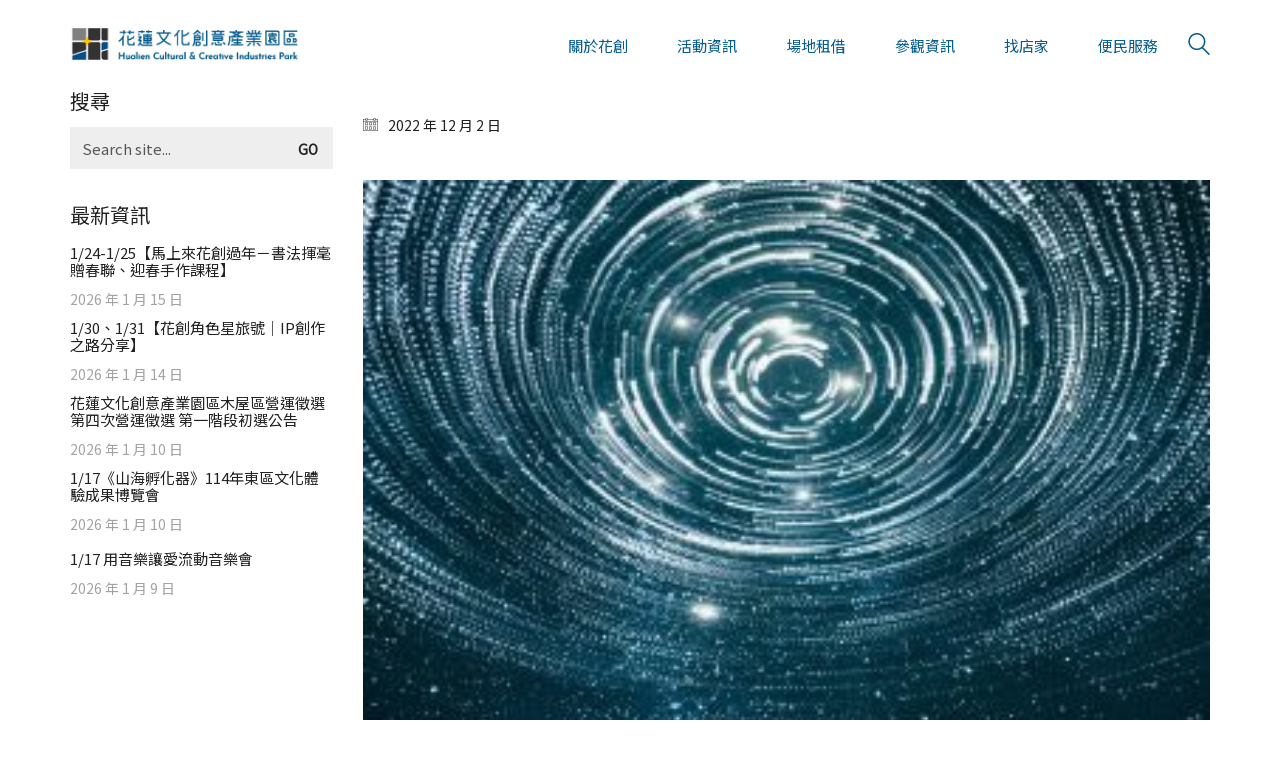

--- FILE ---
content_type: text/html; charset=UTF-8
request_url: https://hualien1913.nat.gov.tw/20221130-ig_fvl%E8%8A%B1%E5%89%B5%E5%B7%A5%E8%AE%80-01/
body_size: 8816
content:
<!DOCTYPE html>
<html lang="zh-TW" class="no-js">
<head>
<meta charset="UTF-8">
<meta http-equiv="X-UA-Compatible" content="IE=edge">
<meta name="viewport" content="width=device-width, initial-scale=1">
<title>花蓮文化創意產業園區</title>
<link rel='dns-prefetch' href='//fonts.googleapis.com' />
<meta property="og:type" content="article"/>
<meta property="og:title" content=""/>
<meta property="og:url" content="https://hualien1913.nat.gov.tw/20221130-ig_fvl%e8%8a%b1%e5%89%b5%e5%b7%a5%e8%ae%80-01/"/>
<meta property="og:site_name" content="花蓮文化創意產業園區"/>
<!-- <link rel='stylesheet'  href='https://hualien1913.nat.gov.tw/incd/css/dist/block-library/style.min.css' type='text/css' media='all' /> -->
<link rel="stylesheet" type="text/css" href="//hualien1913.nat.gov.tw/cont/cache/wpfc-minified/jy7yo9lk/21lq9.css" media="all"/>
<style id='wp-block-library-inline-css' type='text/css'>
.has-text-align-justify{text-align:justify;}
</style>
<!-- <link rel='stylesheet'  href='https://hualien1913.nat.gov.tw/template/assets/css/bootstrap.css' type='text/css' media='all' /> -->
<!-- <link rel='stylesheet'  href='https://hualien1913.nat.gov.tw/template/assets/css/main.css' type='text/css' media='all' /> -->
<!-- <link rel='stylesheet'  href='https://hualien1913.nat.gov.tw/template/skin.css' type='text/css' media='all' /> -->
<!-- <link rel='stylesheet'  href='https://hualien1913.nat.gov.tw/tem-ch/custom-skin.css' type='text/css' media='all' /> -->
<!-- <link rel='stylesheet'  href='https://hualien1913.nat.gov.tw/template/assets/js/fluidbox/css/fluidbox.min.css' type='text/css' media='all' /> -->
<link rel="stylesheet" type="text/css" href="//hualien1913.nat.gov.tw/cont/cache/wpfc-minified/drx50sos/21lql.css" media="all"/>
<link rel='stylesheet'  href='https://fonts.googleapis.com/css?family=Noto+Sans+TC%3Aregular&#038;amp%3Bsubset=latin&#038;amp%3Bdisplay=swap' type='text/css' media='all' />
<!--[if lt IE 9]>
<link rel='stylesheet'  href='https://hualien1913.nat.gov.tw/plug/js_composer/assets/css/vc_lte_ie9.min.css' type='text/css' media='screen' />
<![endif]-->
<!-- <link rel='stylesheet'  href='https://hualien1913.nat.gov.tw/plug/jetpack/css/jetpack.css' type='text/css' media='all' /> -->
<link rel="stylesheet" type="text/css" href="//hualien1913.nat.gov.tw/cont/cache/wpfc-minified/eh74th7q/21lq9.css" media="all"/>
<script type="text/javascript">
var ajaxurl = ajaxurl || 'https://hualien1913.nat.gov.tw/wp-admin/admin-ajax.php';
</script><style id="typolab-font-variants">h1,h2,h3,h4,h5,h6{font-family:'Noto Sans TC';font-weight:400}body,p,.section-title p,.single-portfolio-holder .details .project-description p{font-family:'Noto Sans TC';font-weight:400}.blog-posts .box-holder .post-info h2,.wpb_wrapper .lab-blog-posts .blog-post-entry .blog-post-content-container .blog-post-title,.single-blog-holder .blog-title h1,.blog-post-excerpt p,.post-info p,.blog-content-holder .post-content{font-family:'Noto Sans TC';font-weight:400}.main-header.menu-type-standard-menu .standard-menu-container div.menu>ul>li>a,.main-header.menu-type-standard-menu .standard-menu-container ul.menu>li>a,.main-header.menu-type-standard-menu .standard-menu-container div.menu>ul ul li a,.main-header.menu-type-standard-menu .standard-menu-container ul.menu ul li a{font-family:'Noto Sans TC';font-weight:400}.sidebar-menu-wrapper .sidebar-menu-container .sidebar-main-menu div.menu>ul>li>a,.sidebar-menu-wrapper .sidebar-menu-container .sidebar-main-menu ul.menu>li>a,.sidebar-menu-wrapper .sidebar-menu-container .sidebar-main-menu div.menu>ul li ul li:hover>a,.sidebar-menu-wrapper .sidebar-menu-container .sidebar-main-menu ul.menu li ul li>a,.sidebar-menu-wrapper .sidebar-menu-container .sidebar-menu-widgets .widget .widget-title,.sidebar-menu-wrapper .widget,.sidebar-menu-wrapper .widget p,.sidebar-menu-wrapper .widget div{font-family:'Noto Sans TC';font-weight:400}.site-footer .footer-widgets .widget h1,.site-footer .footer-widgets .widget h2,.site-footer .footer-widgets .widget h3,.site-footer .footer-widgets .widget .textwidget,.site-footer .footer-widgets .widget p,.copyrights,.site-footer .footer-bottom-content a,.site-footer .footer-bottom-content p{font-family:'Noto Sans TC';font-weight:400}body,p,.section-title p,.single-portfolio-holder .details .project-description p{font-size:17px}.main-header.menu-type-standard-menu .standard-menu-container div.menu>ul>li>a,.main-header.menu-type-standard-menu .standard-menu-container ul.menu>li>a{font-size:15px}.main-header.menu-type-standard-menu .standard-menu-container div.menu>ul ul li a,.main-header.menu-type-standard-menu .standard-menu-container ul.menu ul li a{font-size:14px}.top-menu-container .top-menu ul li a{font-size:16px}.top-menu div.menu>ul>li ul>li>a,.top-menu ul.menu>li ul>li>a{font-size:15px}.mobile-menu-wrapper .mobile-menu-container div.menu>ul>li>a,.mobile-menu-wrapper .mobile-menu-container ul.menu>li>a,.mobile-menu-wrapper .mobile-menu-container .cart-icon-link-mobile-container a,.mobile-menu-wrapper .mobile-menu-container .search-form input{text-transform:uppercase}</style><script src='//hualien1913.nat.gov.tw/cont/cache/wpfc-minified/qhrwrk4c/21lq9.js' type="text/javascript"></script>
<!-- <script type='text/javascript' src='//hualien1913.nat.gov.tw/plug/wp-hide-security-enhancer/assets/js/devtools-detect.js'></script> -->
<!-- <script type='text/javascript' src='https://hualien1913.nat.gov.tw/incd/js/jquery/jquery.js'></script> -->
<!-- <script type='text/javascript' src='https://hualien1913.nat.gov.tw/incd/js/jquery/jquery-migrate.min.js'></script> -->
<!-- <script type='text/javascript' src='https://hualien1913.nat.gov.tw/plug/post-grid-pro/assets/frontend/js/mixitup.min.js'></script> -->
<!-- <script type='text/javascript' src='https://hualien1913.nat.gov.tw/plug/post-grid-pro/assets/frontend/js/mixitup-multifilter.js'></script> -->
<!-- <script type='text/javascript' src='https://hualien1913.nat.gov.tw/plug/post-grid-pro/assets/frontend/js/mixitup-pagination.js'></script> -->
<!-- <script type='text/javascript' src='https://hualien1913.nat.gov.tw/plug/post-grid-pro/assets/frontend/js/jquery-scrollto.js'></script> -->
<!-- <script type='text/javascript' src='https://hualien1913.nat.gov.tw/plug/post-grid-pro/assets/frontend/js/scripts.js'></script> -->
<link rel='https://api.w.org/' href='https://hualien1913.nat.gov.tw/wp-json/' />
<meta name="generator" content="WordPress 5.3.20" />
<link rel='shortlink' href='https://hualien1913.nat.gov.tw/?p=3233' />
<link rel="alternate" type="application/json+oembed" href="https://hualien1913.nat.gov.tw/wp-json/oembed/1.0/embed?url=https%3A%2F%2Fhualien1913.nat.gov.tw%2F20221130-ig_fvl%25e8%258a%25b1%25e5%2589%25b5%25e5%25b7%25a5%25e8%25ae%2580-01%2F" />
<link rel="alternate" type="text/xml+oembed" href="https://hualien1913.nat.gov.tw/wp-json/oembed/1.0/embed?url=https%3A%2F%2Fhualien1913.nat.gov.tw%2F20221130-ig_fvl%25e8%258a%25b1%25e5%2589%25b5%25e5%25b7%25a5%25e8%25ae%2580-01%2F&#038;format=xml" />
<style type='text/css'>img#wpstats{display:none}</style>				            <link rel="shortcut icon" href="//hualien1913.nat.gov.tw/media/2021/07/官網_02Logo標誌_64x64.jpg">
<link rel="apple-touch-icon" href="//hualien1913.nat.gov.tw/media/2021/07/官網_03Logo標誌_114x114.jpg">
<link rel="apple-touch-icon" sizes="180x180" href="//hualien1913.nat.gov.tw/media/2021/07/官網_03Logo標誌_114x114.jpg">
<script>var mobile_menu_breakpoint = 769;</script><style>@media screen and (min-width:770px) { .mobile-menu-wrapper,.mobile-menu-overlay,.standard-menu-container .menu-bar-hidden-desktop {
display: none;
} }</style><style>@media screen and (max-width:769px) { .standard-menu-container > div,.standard-menu-container > nav,.main-header.menu-type-standard-menu .standard-menu-container div.menu>ul,.main-header.menu-type-standard-menu .standard-menu-container ul.menu,.menu-cart-icon-container {
display: none;
} }</style><style type="text/css">.recentcomments a{display:inline !important;padding:0 !important;margin:0 !important;}</style><meta name="generator" content="Powered by WPBakery Page Builder - drag and drop page builder for WordPress."/>
<style type="text/css" id="wp-custom-css">
body, p, .section-title p, .single-portfolio-holder .details .project-description p {
line-height: 28px;
}
.widget-area .widgettitle {
font-size: 20px;
margin-top: 0;
margin-bottom: 15px;
}
.widget-area .widget li a, .widget ul ul a:before {
font-size: 15px;
line-height: 17px;
}
.widget li {
padding: 3px 0;
}
.single-post .post .post-content {
margin-bottom: 80px;
}
.site-footer .footer-widgets {
margin-bottom: 30px;
}
.standard-menu-container ul.menu ul, .standard-menu-container div.menu > ul ul {
padding: 10px 15px;
margin-top: 10px;
background:#150101!important;
}
.single-post .post .post-navigation {
margin-bottom: 80px;
}
.wpb_wrapper .lab-blog-posts {
margin-bottom: 85px;}
p {
padding: 10px 0;
}
.wpb_wrapper .lab-blog-posts .blog-post-entry .blog-post-content-container .blog-post-title a, .blog-posts .post-item .post-details .post-title a {
font-weight: 800;
line-height: 29px;
}
#post-grid-3155 {
padding: 0px;
}
#post-grid-3156 {
padding: 0px;
}
#post-grid-3152 {
padding: 0px;
}		</style>
<noscript><style> .wpb_animate_when_almost_visible { opacity: 1; }</style></noscript>	
<!-- Google tag (gtag.js) -->
<script async src="https://www.googletagmanager.com/gtag/js?id=G-DLG5BLN4SW"></script>
<script>
window.dataLayer = window.dataLayer || [];
function gtag(){dataLayer.push(arguments);}
gtag('js', new Date());
gtag('config', 'G-DLG5BLN4SW');
</script>
</head>
<body class="attachment attachment-template-default single single-attachment postid-3233 attachmentid-3233 attachment-jpeg wpb-js-composer js-comp-ver-6.0.5 vc_responsive">
<div class="mobile-menu-wrapper mobile-menu-slide">
<div class="mobile-menu-container">
<ul id="menu-2024%e6%96%b0%e9%81%b8%e5%96%ae" class="menu"><li id="menu-item-2945" class="menu-item menu-item-type-custom menu-item-object-custom menu-item-has-children menu-item-2945"><a href="#">關於花創</a>
<ul class="sub-menu">
<li id="menu-item-2947" class="menu-item menu-item-type-post_type menu-item-object-page menu-item-2947"><a href="https://hualien1913.nat.gov.tw/%e9%97%9c%e6%96%bc%e8%8a%b1%e5%89%b5/">花創故事</a></li>
<li id="menu-item-2948" class="menu-item menu-item-type-custom menu-item-object-custom menu-item-2948"><a target="_blank" rel="noopener noreferrer" href="https://fis.hualien1913.nat.gov.tw/index.html">釀酵記憶.花創未來</a></li>
</ul>
</li>
<li id="menu-item-2962" class="menu-item menu-item-type-custom menu-item-object-custom menu-item-has-children menu-item-2962"><a href="#">活動資訊</a>
<ul class="sub-menu">
<li id="menu-item-2946" class="menu-item menu-item-type-post_type menu-item-object-page menu-item-2946"><a href="https://hualien1913.nat.gov.tw/%e6%9c%80%e6%96%b0%e5%85%ac%e5%91%8a/">園區公告</a></li>
<li id="menu-item-2963" class="menu-item menu-item-type-post_type menu-item-object-page menu-item-2963"><a href="https://hualien1913.nat.gov.tw/%e6%9c%80%e6%96%b0%e6%b4%bb%e5%8b%95/">園區活動</a></li>
</ul>
</li>
<li id="menu-item-2964" class="menu-item menu-item-type-custom menu-item-object-custom menu-item-has-children menu-item-2964"><a href="#">場地租借</a>
<ul class="sub-menu">
<li id="menu-item-3162" class="menu-item menu-item-type-post_type menu-item-object-page menu-item-3162"><a href="https://hualien1913.nat.gov.tw/%e5%a0%b4%e5%9c%b0%e4%bb%8b%e7%b4%b9/">開放租用場地介紹</a></li>
<li id="menu-item-2966" class="menu-item menu-item-type-post_type menu-item-object-post menu-item-2966"><a href="https://hualien1913.nat.gov.tw/2024/01/%e8%8a%b1%e8%93%ae%e6%96%87%e5%8c%96%e5%89%b5%e6%84%8f%e7%94%a2%e6%a5%ad%e5%9c%92%e5%8d%80%e5%a0%b4%e5%9c%b0%e7%ae%a1%e7%90%86%e5%8f%8a%e4%bd%bf%e7%94%a8%e7%94%b3%e8%ab%8b%e8%a6%81%e9%bb%9e%e5%85%ac/">場地申請辦法</a></li>
<li id="menu-item-3842" class="menu-item menu-item-type-post_type menu-item-object-page menu-item-3842"><a href="https://hualien1913.nat.gov.tw/%e5%85%a8%e5%9c%92%e5%8d%80%e6%88%b6%e5%a4%96%e6%94%9d%e5%bd%b1%e8%a6%8f%e5%ae%9a/">全園區戶外攝影規定</a></li>
</ul>
</li>
<li id="menu-item-2967" class="menu-item menu-item-type-custom menu-item-object-custom menu-item-has-children menu-item-2967"><a href="#">參觀資訊</a>
<ul class="sub-menu">
<li id="menu-item-3470" class="menu-item menu-item-type-post_type menu-item-object-page menu-item-3470"><a href="https://hualien1913.nat.gov.tw/%e5%8f%83%e8%a7%80%e6%b3%a8%e6%84%8f%e4%ba%8b%e9%a0%85/">參觀注意事項</a></li>
<li id="menu-item-2968" class="menu-item menu-item-type-post_type menu-item-object-page menu-item-2968"><a href="https://hualien1913.nat.gov.tw/traffic/">交通方式</a></li>
<li id="menu-item-2969" class="menu-item menu-item-type-custom menu-item-object-custom menu-item-2969"><a target="_blank" rel="noopener noreferrer" href="https://fis.hualien1913.nat.gov.tw/building.html">建物導覽</a></li>
<li id="menu-item-2970" class="menu-item menu-item-type-post_type menu-item-object-page menu-item-2970"><a href="https://hualien1913.nat.gov.tw/%e9%97%9c%e6%96%bc%e8%8a%b1%e5%89%b5/space/">場館空間及停車設施</a></li>
<li id="menu-item-2971" class="menu-item menu-item-type-custom menu-item-object-custom menu-item-2971"><a target="_blank" rel="noopener noreferrer" href="https://fis.hualien1913.nat.gov.tw/culture.html">花蓮舊城文化資產地圖</a></li>
</ul>
</li>
<li id="menu-item-4680" class="menu-item menu-item-type-post_type menu-item-object-page menu-item-4680"><a href="https://hualien1913.nat.gov.tw/%e6%89%be%e5%ba%97%e5%ae%b6/">找店家</a></li>
<li id="menu-item-2972" class="menu-item menu-item-type-custom menu-item-object-custom menu-item-has-children menu-item-2972"><a href="#">便民服務</a>
<ul class="sub-menu">
<li id="menu-item-2973" class="menu-item menu-item-type-post_type menu-item-object-page menu-item-2973"><a href="https://hualien1913.nat.gov.tw/info/">旅遊資訊</a></li>
<li id="menu-item-2949" class="menu-item menu-item-type-post_type menu-item-object-page menu-item-2949"><a href="https://hualien1913.nat.gov.tw/suggest/">園區共好提案</a></li>
<li id="menu-item-4049" class="menu-item menu-item-type-custom menu-item-object-custom menu-item-has-children menu-item-4049"><a href="#">友好連結</a>
<ul class="sub-menu">
<li id="menu-item-4050" class="menu-item menu-item-type-custom menu-item-object-custom menu-item-4050"><a href="https://www.moc.gov.tw/">文化部</a></li>
<li id="menu-item-4051" class="menu-item menu-item-type-custom menu-item-object-custom menu-item-4051"><a href="https://clab.org.tw/">臺灣當代文化實驗場</a></li>
</ul>
</li>
<li id="menu-item-3350" class="menu-item menu-item-type-custom menu-item-object-custom menu-item-has-children menu-item-3350"><a href="#">加入我們</a>
<ul class="sub-menu">
<li id="menu-item-3351" class="menu-item menu-item-type-custom menu-item-object-custom menu-item-3351"><a href="https://www.facebook.com/HualienCulturalCreativeIndustriesPark/">Facebook</a></li>
<li id="menu-item-3352" class="menu-item menu-item-type-custom menu-item-object-custom menu-item-3352"><a href="https://www.instagram.com/hualien_creative_park/">Instagram</a></li>
</ul>
</li>
</ul>
</li>
</ul>		
<form role="search" method="get" class="search-form" action="https://hualien1913.nat.gov.tw/">
<input type="search" class="search-field" placeholder="Search site..." value="" name="s" id="search_mobile_inp" />
<label for="search_mobile_inp">
<i class="fa fa-search"></i>
</label>
<input type="submit" class="search-submit" value="Go" />
</form>
</div>
</div>
<div class="mobile-menu-overlay"></div>
<div class="wrapper" id="main-wrapper">
<style>header.site-header {
padding-top: 10px;
}</style><style>header.site-header {
padding-bottom: 10px;
}</style><style>header.main-header {
border-bottom: 0px solid rgba(255,255,255,0)
}</style><style>header.main-header {
box-shadow: rgba(255,255,255,0) 0px 1px 4px 1px
}</style>    <header class="site-header main-header menu-type-standard-menu is-sticky">
<div class="container">
<div class="logo-and-menu-container">
<div itemscope itemtype="http://schema.org/Organization" class="logo-column">
<style>.header-logo.logo-image {
width: 230px;
height: 70.277777777778px;
}</style><a itemprop="url" href="https://hualien1913.nat.gov.tw" class="header-logo logo-image">
<img itemprop="logo" src="//hualien1913.nat.gov.tw/media/2021/07/官網_01Logo橫式_251x76.jpg" width="252" height="77" class="main-logo" alt="花蓮文化創意產業園區" />
</a>
</div>
<div class="menu-column">
<div class="menu-items-blocks standard-menu-container menu-skin-main reveal-from-top">
<nav><ul id="menu-2024%e6%96%b0%e9%81%b8%e5%96%ae-1" class="menu"><li class="menu-item menu-item-type-custom menu-item-object-custom menu-item-has-children menu-item-2945"><a href="#"><span>關於花創</span></a>
<ul class="sub-menu">
<li class="menu-item menu-item-type-post_type menu-item-object-page menu-item-2947"><a href="https://hualien1913.nat.gov.tw/%e9%97%9c%e6%96%bc%e8%8a%b1%e5%89%b5/"><span>花創故事</span></a></li>
<li class="menu-item menu-item-type-custom menu-item-object-custom menu-item-2948"><a target="_blank" rel="noopener noreferrer" href="https://fis.hualien1913.nat.gov.tw/index.html"><span>釀酵記憶.花創未來</span></a></li>
</ul>
</li>
<li class="menu-item menu-item-type-custom menu-item-object-custom menu-item-has-children menu-item-2962"><a href="#"><span>活動資訊</span></a>
<ul class="sub-menu">
<li class="menu-item menu-item-type-post_type menu-item-object-page menu-item-2946"><a href="https://hualien1913.nat.gov.tw/%e6%9c%80%e6%96%b0%e5%85%ac%e5%91%8a/"><span>園區公告</span></a></li>
<li class="menu-item menu-item-type-post_type menu-item-object-page menu-item-2963"><a href="https://hualien1913.nat.gov.tw/%e6%9c%80%e6%96%b0%e6%b4%bb%e5%8b%95/"><span>園區活動</span></a></li>
</ul>
</li>
<li class="menu-item menu-item-type-custom menu-item-object-custom menu-item-has-children menu-item-2964"><a href="#"><span>場地租借</span></a>
<ul class="sub-menu">
<li class="menu-item menu-item-type-post_type menu-item-object-page menu-item-3162"><a href="https://hualien1913.nat.gov.tw/%e5%a0%b4%e5%9c%b0%e4%bb%8b%e7%b4%b9/"><span>開放租用場地介紹</span></a></li>
<li class="menu-item menu-item-type-post_type menu-item-object-post menu-item-2966"><a href="https://hualien1913.nat.gov.tw/2024/01/%e8%8a%b1%e8%93%ae%e6%96%87%e5%8c%96%e5%89%b5%e6%84%8f%e7%94%a2%e6%a5%ad%e5%9c%92%e5%8d%80%e5%a0%b4%e5%9c%b0%e7%ae%a1%e7%90%86%e5%8f%8a%e4%bd%bf%e7%94%a8%e7%94%b3%e8%ab%8b%e8%a6%81%e9%bb%9e%e5%85%ac/"><span>場地申請辦法</span></a></li>
<li class="menu-item menu-item-type-post_type menu-item-object-page menu-item-3842"><a href="https://hualien1913.nat.gov.tw/%e5%85%a8%e5%9c%92%e5%8d%80%e6%88%b6%e5%a4%96%e6%94%9d%e5%bd%b1%e8%a6%8f%e5%ae%9a/"><span>全園區戶外攝影規定</span></a></li>
</ul>
</li>
<li class="menu-item menu-item-type-custom menu-item-object-custom menu-item-has-children menu-item-2967"><a href="#"><span>參觀資訊</span></a>
<ul class="sub-menu">
<li class="menu-item menu-item-type-post_type menu-item-object-page menu-item-3470"><a href="https://hualien1913.nat.gov.tw/%e5%8f%83%e8%a7%80%e6%b3%a8%e6%84%8f%e4%ba%8b%e9%a0%85/"><span>參觀注意事項</span></a></li>
<li class="menu-item menu-item-type-post_type menu-item-object-page menu-item-2968"><a href="https://hualien1913.nat.gov.tw/traffic/"><span>交通方式</span></a></li>
<li class="menu-item menu-item-type-custom menu-item-object-custom menu-item-2969"><a target="_blank" rel="noopener noreferrer" href="https://fis.hualien1913.nat.gov.tw/building.html"><span>建物導覽</span></a></li>
<li class="menu-item menu-item-type-post_type menu-item-object-page menu-item-2970"><a href="https://hualien1913.nat.gov.tw/%e9%97%9c%e6%96%bc%e8%8a%b1%e5%89%b5/space/"><span>場館空間及停車設施</span></a></li>
<li class="menu-item menu-item-type-custom menu-item-object-custom menu-item-2971"><a target="_blank" rel="noopener noreferrer" href="https://fis.hualien1913.nat.gov.tw/culture.html"><span>花蓮舊城文化資產地圖</span></a></li>
</ul>
</li>
<li class="menu-item menu-item-type-post_type menu-item-object-page menu-item-4680"><a href="https://hualien1913.nat.gov.tw/%e6%89%be%e5%ba%97%e5%ae%b6/"><span>找店家</span></a></li>
<li class="menu-item menu-item-type-custom menu-item-object-custom menu-item-has-children menu-item-2972"><a href="#"><span>便民服務</span></a>
<ul class="sub-menu">
<li class="menu-item menu-item-type-post_type menu-item-object-page menu-item-2973"><a href="https://hualien1913.nat.gov.tw/info/"><span>旅遊資訊</span></a></li>
<li class="menu-item menu-item-type-post_type menu-item-object-page menu-item-2949"><a href="https://hualien1913.nat.gov.tw/suggest/"><span>園區共好提案</span></a></li>
<li class="menu-item menu-item-type-custom menu-item-object-custom menu-item-has-children menu-item-4049"><a href="#"><span>友好連結</span></a>
<ul class="sub-menu">
<li class="menu-item menu-item-type-custom menu-item-object-custom menu-item-4050"><a href="https://www.moc.gov.tw/"><span>文化部</span></a></li>
<li class="menu-item menu-item-type-custom menu-item-object-custom menu-item-4051"><a href="https://clab.org.tw/"><span>臺灣當代文化實驗場</span></a></li>
</ul>
</li>
<li class="menu-item menu-item-type-custom menu-item-object-custom menu-item-has-children menu-item-3350"><a href="#"><span>加入我們</span></a>
<ul class="sub-menu">
<li class="menu-item menu-item-type-custom menu-item-object-custom menu-item-3351"><a href="https://www.facebook.com/HualienCulturalCreativeIndustriesPark/"><span>Facebook</span></a></li>
<li class="menu-item menu-item-type-custom menu-item-object-custom menu-item-3352"><a href="https://www.instagram.com/hualien_creative_park/"><span>Instagram</span></a></li>
</ul>
</li>
</ul>
</li>
</ul></nav>
<div class="header-search-input menu-skin-main">
<form role="search" method="get" action="https://hualien1913.nat.gov.tw">
<div class="search-field">
<span>Search site...</span>
<input type="search" value="" autocomplete="off" name="s"/>
</div>
<div class="search-icon">
<a href="#" data-animation="scale">
<svg version="1.1" xmlns="http://www.w3.org/2000/svg" xmlns:xlink="http://www.w3.org/1999/xlink" x="0px" y="0px"
viewBox="0 0 1417.3 1417.3" style="enable-background:new 0 0 1417.3 1417.3;" xml:space="preserve">
<style type="text/css">
.st0{display:none;}
.st1{display:inline;}
</style>
<g id="search-svg">
<path d="M976.2,925.2c90.6-98.1,147.1-229.4,147.1-374.1C1123.4,247.7,876.5,0,572.2,0S21.1,247.7,21.1,551.1
s246.9,551.1,551.1,551.1c123.9,0,237.7-40.7,330-109.7l409.8,409.8c10,10,22.4,15,34.9,15s25.8-5,34.9-15
c19.1-19.1,19.1-50.7,0-70.7L976.2,925.2z M120.8,551.1c0-248.6,202-451.4,451.4-451.4c248.6,0,451.4,202,451.4,451.4
s-202,451.4-451.4,451.4S120.8,799.7,120.8,551.1z"/>
</g>
<g id="search-svg" class="st0">
<path class="st1" d="M976.2,925.2c90.6-98.1,147.1-229.4,147.1-374.1C1123.4,247.7,876.5,0,572.2,0S21.1,247.7,21.1,551.1
s246.9,551.1,551.1,551.1c123.9,0,237.7-40.7,330-109.7l409.8,409.8c10,10,22.4,15,34.9,15s25.8-5,34.9-15
c19.1-19.1,19.1-50.7,0-70.7L976.2,925.2z"/>
</g>
</svg>
</a>
</div>
</form>
</div>
<a class="menu-bar menu-skin-main menu-bar-hidden-desktop" href="#" aria-label="Mobile menu">
<span class="ham"></span>
</a>
</div>
</div>
</div>
</div>
</header>
<script type="text/javascript">
var headerOptions = headerOptions || {};
jQuery.extend( headerOptions, {"stickyHeader":{"type":"classic","wrapper":".wrapper","container":".main-header","logoContainer":".header-logo","spacer":true,"initialOffset":10,"debugMode":false,"animateDuration":true,"breakpoints":{"desktop":[992,null],"tablet":[768,992]},"skin":{"classes":["menu-skin-main","menu-skin-dark","menu-skin-light"],"current":"menu-skin-main","active":""},"scenes":{"paddingSceneOptions":{"scene":[],"tween":{"easing":"Sine.easeInOut","css":{"paddingTop":"10px","paddingBottom":"10px"}}},"backgroundSceneOptions":{"scene":[],"tween":{"easing":"Sine.easeInOut","css":{"backgroundColor":"#ffffff","borderBottomColor":"#ffffff","boxShadow":"rgba(48,48,48,0.3) 0px 1px 4px 1px"}}},"logoSceneOptions":{"scene":[],"tween":{"easing":"Sine.easeInOut","css":[]},"logo":{"src":"","width":200,"height":61}}},"autohide":{"duration":0.3,"easing":"Sine.easeInOut","css":{"autoAlpha":0}}},"sectionLogoSwitch":[]} );
</script>
<div class="single-post single-post--has-sidebar single-post--sidebar-alignment-left single-post--no-featured-image">
<div class="container">
<div class="row">
<article id="post-3233" class="post post-3233 attachment type-attachment status-inherit hentry">
<section class="post--column post-body">
<header class="entry-header">
</header>			<section class="post-meta-only">
<div class="post-meta date updated published">
<i class="icon icon-basic-calendar"></i>
2022 年 12 月 2 日			</div>
</section>
<section class="post-content post-formatting">
<p class="attachment"><a href='https://hualien1913.nat.gov.tw/media/2022/12/20221130-IG_FVL@花創工讀-01-scaled.jpg'><img width="300" height="300" src="https://hualien1913.nat.gov.tw/media/2022/12/20221130-IG_FVL@花創工讀-01-300x300.jpg" class="attachment-medium size-medium" alt="" srcset="https://hualien1913.nat.gov.tw/media/2022/12/20221130-IG_FVL@花創工讀-01-300x300.jpg 300w, https://hualien1913.nat.gov.tw/media/2022/12/20221130-IG_FVL@花創工讀-01-1024x1024.jpg 1024w, https://hualien1913.nat.gov.tw/media/2022/12/20221130-IG_FVL@花創工讀-01-150x150.jpg 150w, https://hualien1913.nat.gov.tw/media/2022/12/20221130-IG_FVL@花創工讀-01-768x768.jpg 768w, https://hualien1913.nat.gov.tw/media/2022/12/20221130-IG_FVL@花創工讀-01-1536x1536.jpg 1536w, https://hualien1913.nat.gov.tw/media/2022/12/20221130-IG_FVL@花創工讀-01-2048x2048.jpg 2048w, https://hualien1913.nat.gov.tw/media/2022/12/20221130-IG_FVL@花創工讀-01-468x468.jpg 468w, https://hualien1913.nat.gov.tw/media/2022/12/20221130-IG_FVL@花創工讀-01-1612x1612.jpg 1612w, https://hualien1913.nat.gov.tw/media/2022/12/20221130-IG_FVL@花創工讀-01-1116x1116.jpg 1116w, https://hualien1913.nat.gov.tw/media/2022/12/20221130-IG_FVL@花創工讀-01-806x806.jpg 806w, https://hualien1913.nat.gov.tw/media/2022/12/20221130-IG_FVL@花創工讀-01-558x558.jpg 558w, https://hualien1913.nat.gov.tw/media/2022/12/20221130-IG_FVL@花創工讀-01-655x655.jpg 655w, https://hualien1913.nat.gov.tw/media/2022/12/20221130-IG_FVL@花創工讀-01-scaled-266x266.jpg 266w, https://hualien1913.nat.gov.tw/media/2022/12/20221130-IG_FVL@花創工讀-01-scaled-220x220.jpg 220w" sizes="(max-width: 300px) 100vw, 300px" /></a></p>
</section>
</section>
</article>			<aside class="post-sidebar">
<div class="widget-area single-post--widgets" role="complementary">
<div id="search-2" class="widget widget_search"><h2 class="widgettitle">搜尋</h2>
<div class="widget_search widget">
<form role="search" method="get" class="search-form search-bar" action="https://hualien1913.nat.gov.tw/">
<label>
<span class="screen-reader-text">Search for:</span>
<input type="search" class="form-control search-field" placeholder="Search site..." value="" name="s" id="s" title="Search for:" />
</label>
<input type="submit" class="search-submit go-button" id="searchsubmit" value="Go" />
</form>
</div></div>		<div id="recent-posts-2" class="widget widget_recent_entries">		<h2 class="widgettitle">最新資訊</h2>
<ul>
<li>
<a href="https://hualien1913.nat.gov.tw/2026/01/1-24-1-25%e3%80%90%e9%a6%ac%e4%b8%8a%e4%be%86%e8%8a%b1%e5%89%b5%e9%81%8e%e5%b9%b4%ef%bc%8d%e6%9b%b8%e6%b3%95%e6%8f%ae%e6%af%ab%e8%b4%88%e6%98%a5%e8%81%af%e3%80%81%e8%bf%8e%e6%98%a5%e6%89%8b%e4%bd%9c/">1/24-1/25【馬上來花創過年－書法揮毫贈春聯、迎春手作課程】</a>
<span class="post-date">2026 年 1 月 15 日</span>
</li>
<li>
<a href="https://hualien1913.nat.gov.tw/2026/01/1-30%e3%80%811-31%e3%80%90%e8%8a%b1%e5%89%b5%e8%a7%92%e8%89%b2%e6%98%9f%e6%97%85%e8%99%9f%ef%bd%9cip%e5%89%b5%e4%bd%9c%e4%b9%8b%e8%b7%af%e5%88%86%e4%ba%ab%e3%80%91/">1/30、1/31【花創角色星旅號｜IP創作之路分享】</a>
<span class="post-date">2026 年 1 月 14 日</span>
</li>
<li>
<a href="https://hualien1913.nat.gov.tw/2026/01/%e8%8a%b1%e8%93%ae%e6%96%87%e5%8c%96%e5%89%b5%e6%84%8f%e7%94%a2%e6%a5%ad%e5%9c%92%e5%8d%80%e6%9c%a8%e5%b1%8b%e5%8d%80%e7%87%9f%e9%81%8b%e5%be%b5%e9%81%b8%e7%ac%ac%e5%9b%9b%e6%ac%a1%e7%87%9f%e9%81%8b/">花蓮文化創意產業園區木屋區營運徵選第四次營運徵選 第一階段初選公告</a>
<span class="post-date">2026 年 1 月 10 日</span>
</li>
<li>
<a href="https://hualien1913.nat.gov.tw/2026/01/1-17%e3%80%8a%e5%b1%b1%e6%b5%b7%e5%ad%b5%e5%8c%96%e5%99%a8%e3%80%8b114%e5%b9%b4%e6%9d%b1%e5%8d%80%e6%96%87%e5%8c%96%e9%ab%94%e9%a9%97%e6%88%90%e6%9e%9c%e5%8d%9a%e8%a6%bd%e6%9c%83/">1/17《山海孵化器》114年東區文化體驗成果博覽會</a>
<span class="post-date">2026 年 1 月 10 日</span>
</li>
<li>
<a href="https://hualien1913.nat.gov.tw/2026/01/1-17-%e7%94%a8%e9%9f%b3%e6%a8%82%e8%ae%93%e6%84%9b%e6%b5%81%e5%8b%95%e9%9f%b3%e6%a8%82%e6%9c%83/">1/17 用音樂讓愛流動音樂會</a>
<span class="post-date">2026 年 1 月 9 日</span>
</li>
</ul>
</div>			
</div>
</aside>
</div>
</div>
</div>

</div>
<footer id="footer" role="contentinfo" class="site-footer main-footer footer-bottom-horizontal site-footer-inverted main-footer-inverted">
<div class="container">
<div class="footer-widgets">
<div class="footer--widgets widget-area widgets--columned-layout widgets--columns-3" role="complementary">
<div id="text-3" class="widget widget_text">			<div class="textwidget"><h4><span style="color: #fffff;">花蓮文化創意產業園區</span></h4>
<p><span style="line-height: 25px; font-size: 15px;">地址 | 970004 花蓮縣花蓮市中華路144號<br />
開放時間 | 戶外空間24小時開放，其他依各活動公告<br />
服務中心 | 週二至週日 10:00-18:00<br />
</span></p>
</div>
</div><div id="text-5" class="widget widget_text">			<div class="textwidget"><p><span style="line-height: 25px; font-size: 15px;">園區洽公 | 週一至週五 9:30-18:00<br />
電話 | 038313777#9<br />
傳真 | 038313888<br />
</span><span style="line-height: 25px; font-size: 15px;"> Email | public@hualien1913.nat.gov.tw<br />
</span></p>
<p>&nbsp;</p>
<p>&nbsp;</p>
</div>
</div><div id="text-4" class="widget widget_text">			<div class="textwidget"><div id="fb-root"></div>
<p><script async defer crossorigin="anonymous" src="https://connect.facebook.net/zh_TW/sdk.js#xfbml=1&#038;version=v6.0&#038;appId=143974282678777&#038;autoLogAppEvents=1"></script></p>
<div class="fb-page" data-href="https://www.facebook.com/hualienculturalpark/" data-tabs="" data-width="360" data-height="" data-small-header="false" data-adapt-container-width="false" data-hide-cover="false" data-show-facepile="false">
<blockquote cite="https://www.facebook.com/hualienculturalpark/" class="fb-xfbml-parse-ignore"><p><a href="https://www.facebook.com/hualienculturalpark/">花蓮文化創意產業園區</a></p></blockquote>
</div>
</div>
</div>			
</div>
</div>
<hr>
</div>
<div class="footer-bottom">
<div class="container">
<div class="footer-bottom-content">
<div class="footer-content-right">
<ul class="social-networks textual"><li><a href="https://www.facebook.com/HualienCulturalCreativeIndustriesPark/" target="_blank" class="facebook" title="Facebook" aria-label="Facebook" rel="noopener"><i class="fa fa-facebook"></i><span class="name">Facebook</span></a></li><li><a href="https://www.instagram.com/hualien_creative_park/" target="_blank" class="instagram" title="Instagram" aria-label="Instagram" rel="noopener"><i class="fa fa-instagram"></i><span class="name">Instagram</span></a></li><li><a href="https://www.facebook.com/HualienCulturalCreativeIndustriesPark/videos" target="_blank" class="custom" title="Video" aria-label="Video" rel="noopener"><i class="fa fa-plus"></i><span class="name">Video</span></a></li></ul>							
</div>
<div class="footer-content-left">
<div class="copyrights site-info">
<p>© Copyright 花蓮文化創意產業園區. All Rights Reserved</p>
</div>
</div>
</div>
</div>
</div>
</footer>                    <script type="text/javascript">
document.addEventListener("keydown",  function (event) {
});
</script>
<a href="#top" class="go-to-top rounded position-bottom-right" data-type="pixels" data-val="800">
<i class="flaticon-bottom4"></i>
</a>
<script type='text/javascript' src='https://hualien1913.nat.gov.tw/template/assets/js/jquery.ba-throttle-debounce.js'></script>
<script type='text/javascript' src='https://hualien1913.nat.gov.tw/template/assets/js/fluidbox/jquery.fluidbox.min.js'></script>
<script type='text/javascript' src='https://hualien1913.nat.gov.tw/incd/js/wp-embed.min.js'></script>
<script type='text/javascript'>
var _k = _k || {}; _k.enqueueAssets = {"js":{"light-gallery":[{"src":"https:\/\/hualien1913.nat.gov.tw\/template\/assets\/js\/light-gallery\/lightgallery-all.min.js"}]},"styles":{"light-gallery":[{"src":"https:\/\/hualien1913.nat.gov.tw\/template\/assets\/js\/light-gallery\/css\/lightgallery.min.css"},{"src":"https:\/\/hualien1913.nat.gov.tw\/template\/assets\/js\/light-gallery\/css\/lg-transitions.min.css"}]}};
var _k = _k || {}; _k.require = function(e){var t=e instanceof Array?e:[e];return new Promise(function(e,r){var a=function(t){if(t&&t.length){var r=t.shift(),n=r.match( /\.js(\?.*)?$/)?"script":"text";jQuery.ajax({dataType:n,url:r}).success(function(){!function(e){var t;e.match( /\.js(\?.*)?$/)?(t=document.createElement("script")).src=e:((t=document.createElement("link")).rel="stylesheet",t.href=e);var r=!1,a=jQuery("[data-deploader]").each(function(t,a){e!=jQuery(a).attr("src")&&e!=jQuery(a).attr("href")||(r=!0)}).length;r||(t.setAttribute("data-deploader",a),jQuery("head").append(t))}(r)}).always(function(){r.length&&a(t)})}else e()};a(t)})};
</script>
<script type='text/javascript' src='https://hualien1913.nat.gov.tw/template/assets/js/main.min.js'></script>
<script type='text/javascript' src='https://stats.wp.com/e-202603.js' async='async' defer='defer'></script>
<script type='text/javascript'>
_stq = window._stq || [];
_stq.push([ 'view', {v:'ext',j:'1:8.3.2',blog:'174115726',post:'3233',tz:'8',srv:'hualien1913.nat.gov.tw'} ]);
_stq.push([ 'clickTrackerInit', '174115726', '3233' ]);
</script>
<script type="text/javascript">
jQuery(document).ready(function ($) {
//$( document ).ajaxStart(function() {
//});
for (var i = 0; i < document.forms.length; ++i) {
var form = document.forms[i];
if ($(form).attr("method") != "get") { $(form).append('<input type="hidden" name="WntOFNPuEAG_C" value="43N]@HvWVZb8qX9" />'); }
if ($(form).attr("method") != "get") { $(form).append('<input type="hidden" name="pODJbNj" value="m2DyOYx4eFcAT9dQ" />'); }
if ($(form).attr("method") != "get") { $(form).append('<input type="hidden" name="phbPgZv" value="hsGknL6" />'); }
if ($(form).attr("method") != "get") { $(form).append('<input type="hidden" name="YEJPiUebB_AS" value="Xrmt1K9p6P2CVd." />'); }
}
$(document).on('submit', 'form', function () {
if ($(this).attr("method") != "get") { $(this).append('<input type="hidden" name="WntOFNPuEAG_C" value="43N]@HvWVZb8qX9" />'); }
if ($(this).attr("method") != "get") { $(this).append('<input type="hidden" name="pODJbNj" value="m2DyOYx4eFcAT9dQ" />'); }
if ($(this).attr("method") != "get") { $(this).append('<input type="hidden" name="phbPgZv" value="hsGknL6" />'); }
if ($(this).attr("method") != "get") { $(this).append('<input type="hidden" name="YEJPiUebB_AS" value="Xrmt1K9p6P2CVd." />'); }
return true;
});
jQuery.ajaxSetup({
beforeSend: function (e, data) {
//console.log(Object.getOwnPropertyNames(data).sort());
//console.log(data.type);
if (data.type !== 'POST') return;
if (typeof data.data === 'object' && data.data !== null) {
data.data.append("WntOFNPuEAG_C", "43N]@HvWVZb8qX9");
data.data.append("pODJbNj", "m2DyOYx4eFcAT9dQ");
data.data.append("phbPgZv", "hsGknL6");
data.data.append("YEJPiUebB_AS", "Xrmt1K9p6P2CVd.");
}
else {
data.data =  data.data + '&WntOFNPuEAG_C=43N]@HvWVZb8qX9&pODJbNj=m2DyOYx4eFcAT9dQ&phbPgZv=hsGknL6&YEJPiUebB_AS=Xrmt1K9p6P2CVd.';
}
}
});
});
</script>
<!-- ET: 0.11246299743652s 2.9.4ch -->
</body>
</html><!-- WP Fastest Cache file was created in 0.263 seconds, on 2026 年 1 月 17 日 @ am 6:02 --><!-- need to refresh to see cached version -->